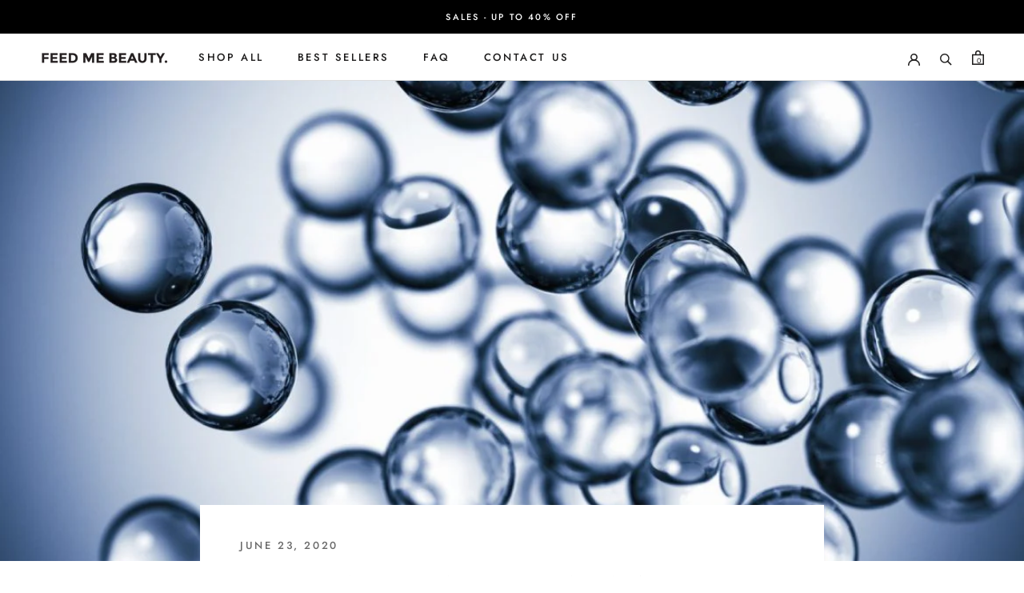

--- FILE ---
content_type: text/javascript
request_url: https://feedmebeauty.com/cdn/shop/t/3/assets/custom.js?v=183944157590872491501589806042
body_size: -655
content:
//# sourceMappingURL=/cdn/shop/t/3/assets/custom.js.map?v=183944157590872491501589806042
